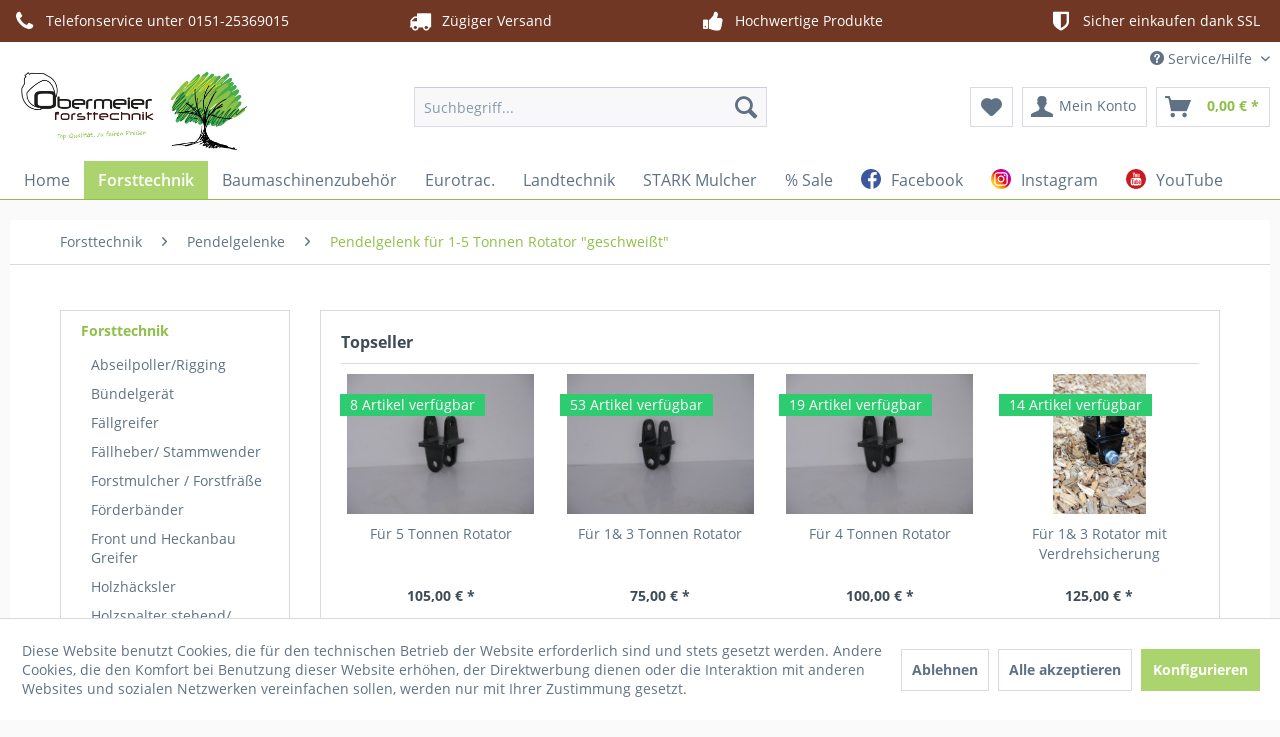

--- FILE ---
content_type: text/html; charset=UTF-8
request_url: https://www.forst-technik24.de/forsttechnik/pendelgelenke/pendelgelenk-fuer-1-5-tonnen-rotator-geschweisst/
body_size: 17483
content:
<!DOCTYPE html>
<html class="no-js" lang="de" itemscope="itemscope" itemtype="https://schema.org/WebPage">
<head>
<meta charset="utf-8">
<meta name="author" content="" />
<meta name="robots" content="index,follow" />
<meta name="revisit-after" content="15 days" />
<meta name="keywords" content="" />
<meta name="description" content="" />
<meta property="og:type" content="product.group" />
<meta property="og:site_name" content="Forst-Technik24.de" />
<meta property="og:title" content="Pendelgelenk für 1-5 Tonnen Rotator &quot;geschweißt&quot;" />
<meta property="og:description" content="" />
<meta name="twitter:card" content="product" />
<meta name="twitter:site" content="Forst-Technik24.de" />
<meta name="twitter:title" content="Pendelgelenk für 1-5 Tonnen Rotator &quot;geschweißt&quot;" />
<meta name="twitter:description" content="" />
<meta property="og:image" content="https://www.forst-technik24.de/media/image/ba/38/f6/logoft24.jpg" />
<meta name="twitter:image" content="https://www.forst-technik24.de/media/image/ba/38/f6/logoft24.jpg" />
<meta itemprop="copyrightHolder" content="Forst-Technik24.de" />
<meta itemprop="copyrightYear" content="2014" />
<meta itemprop="isFamilyFriendly" content="True" />
<meta itemprop="image" content="https://www.forst-technik24.de/media/image/ba/38/f6/logoft24.jpg" />
<meta name="viewport" content="width=device-width, initial-scale=1.0">
<meta name="mobile-web-app-capable" content="yes">
<meta name="apple-mobile-web-app-title" content="Forst-Technik24.de">
<meta name="apple-mobile-web-app-capable" content="yes">
<meta name="apple-mobile-web-app-status-bar-style" content="default">
<link rel="apple-touch-icon-precomposed" href="https://www.forst-technik24.de/media/image/10/03/07/zange.png">
<link rel="shortcut icon" href="https://www.forst-technik24.de/media/image/10/03/07/zange.png">
<meta name="msapplication-navbutton-color" content="#8ec045" />
<meta name="application-name" content="Forst-Technik24.de" />
<meta name="msapplication-starturl" content="https://www.forst-technik24.de/" />
<meta name="msapplication-window" content="width=1024;height=768" />
<meta name="msapplication-TileImage" content="https://www.forst-technik24.de/media/image/10/03/07/zange.png">
<meta name="msapplication-TileColor" content="#8ec045">
<meta name="theme-color" content="#8ec045" />
<link rel="canonical" href="https://www.forst-technik24.de/forsttechnik/pendelgelenke/pendelgelenk-fuer-1-5-tonnen-rotator-geschweisst/"/>
<title itemprop="name">Pendelgelenk für 1-5 Tonnen Rotator "geschweißt" | Pendelgelenke | Forsttechnik | Forst-Technik24.de</title>
<link href="/web/cache/1713866463_432f7a5787b3b6f0d2aa3e1f6445f97b.css" media="all" rel="stylesheet" type="text/css" />
<style>
.product-slider--container {white-space: inherit;}
.product--description, .product--description span, .product--description p, .product--description strong, .product--description b {font-family: "Open Sans", "Helvetica Neue", Helvetica, Arial, "Lucida Grande", sans-serif !important;}
.downloads--tab-content {.625rem .625rem .625rem .625rem}
@media (min-width: 992px) {
.header-main .logo-main .logo--shop {height: 5rem;
width: 82%;
margin-top: -1rem;}
}
.header-main .logo-main .logo--link {
height: 5rem;
}
.braunbox .panel {border-color:#8ec045;background:#8ec045;color:#fff;}
.braunbox p {font-size: 1.5rem;}
.textstart .panel.has--border{ border:0 !important}
nav .navigation--link[aria-label="Facebook"]::before {content:" ";background: url('https://www.forst-technik24.de/media/vector/d0/d8/01/3225194_app_facebook_logo_media_popular_icon.svg');display:inline-block;width:30px;    height: 20px;
margin-bottom: -3px;background-size:contain;background-repeat:no-repeat}
nav .navigation--link[aria-label="Instagram"]::before {content:" ";background: url('https://www.forst-technik24.de/media/vector/2e/f1/12/3225191_app_instagram_logo_media_popular_icon.svg');display:inline-block;width:30px;    height: 20px;
margin-bottom: -3px;background-size:contain;background-repeat:no-repeat}
nav .navigation--link[aria-label="YouTube"]::before {content:" ";background: url('https://www.forst-technik24.de/media/vector/93/49/10/834723_youtube_icon.svg');display:inline-block;width:30px;    height: 20px;
margin-bottom: -3px;background-size:contain;background-repeat:no-repeat}
</style>
</head>
<body class=" is--ctl-listing is--act-index UltraFooterTunerPro1" >
<div class="page-wrap">
<noscript class="noscript-main">
<div class="alert is--warning">
<div class="alert--icon">
<i class="icon--element icon--warning"></i>
</div>
<div class="alert--content">
Um Forst-Technik24.de in vollem Umfang nutzen zu k&ouml;nnen, empfehlen wir Ihnen Javascript in Ihrem Browser zu aktiveren.
</div>
</div>
</noscript>
<header class="header-main">
<style type="text/css">
i.wcb {color: #ffffff;font-size: 22px }
.WCB-Item {color: #fff;background: #703724;font-size: 14px }
.WCB-Item a {color: #fff; }
</style>
<div class="CB-container" style="background: #703724;border-bottom: 2px solid #703724">
<div class="wcon-bar" style="height: 40px;line-height: 40px;" >
<p class="WCB-Item  WCB-first wcb-left1-4             list-group-item wcb-count4" href="#"><i class="wcb wcb-phone wcb-fw wcb-ring" aria-hidden="true"></i>&nbsp; Telefonservice unter 0151-25369015</p>
<p class="WCB-Item  WCB-center wcb-left2-4  list-group-item wcb-count4" href="#"><i class="wcb wcb-truck wcb-fw " aria-hidden="true"></i>&nbsp; Zügiger Versand</p>
<p class="WCB-Item  WCB-center wcb-left3-4  list-group-item wcb-count4" href="#"><i class="wcb wcb-thumbs-up wcb-fw " aria-hidden="true"></i>&nbsp; Hochwertige Produkte</p>
<p class="WCB-Item wcb-left4-4  WCB-last  list-group-item wcb-count4" href="#"><i class="wcb wcb-shield wcb-fw " aria-hidden="true"></i>&nbsp; Sicher einkaufen dank SSL</p>
</div>
</div>
<div class="top-bar">
<div class="container block-group">
<nav class="top-bar--navigation block" role="menubar">

    



    

<div class="navigation--entry entry--compare is--hidden" role="menuitem" aria-haspopup="true" data-drop-down-menu="true">
    

</div>
<div class="navigation--entry entry--service has--drop-down" role="menuitem" aria-haspopup="true" data-drop-down-menu="true">
<i class="icon--service"></i> Service/Hilfe
<ul class="service--list is--rounded" role="menu">
<li class="service--entry" role="menuitem">
<a class="service--link" href="javascript:openCookieConsentManager()" title="Cookie-Einstellungen" >
Cookie-Einstellungen
</a>
</li>
<li class="service--entry" role="menuitem">
<a class="service--link" href="https://www.forst-technik24.de/garantie/reklamationsantrag" title="Garantie / Reklamationsantrag" target="_self">
Garantie / Reklamationsantrag
</a>
</li>
<li class="service--entry" role="menuitem">
<a class="service--link" href="https://www.forst-technik24.de/kontaktformular" title="Kontakt" target="_self">
Kontakt
</a>
</li>
<li class="service--entry" role="menuitem">
<a class="service--link" href="https://www.forst-technik24.de/versand-und-zahlungsbedingungen" title="Versand und Zahlungsbedingungen" >
Versand und Zahlungsbedingungen
</a>
</li>
<li class="service--entry" role="menuitem">
<a class="service--link" href="https://www.forst-technik24.de/widerrufsrecht" title="Widerrufsrecht" >
Widerrufsrecht
</a>
</li>
<li class="service--entry" role="menuitem">
<a class="service--link" href="https://www.forst-technik24.de/datenschutz" title="Datenschutz" >
Datenschutz
</a>
</li>
<li class="service--entry" role="menuitem">
<a class="service--link" href="https://www.forst-technik24.de/agb" title="AGB" >
AGB
</a>
</li>
<li class="service--entry" role="menuitem">
<a class="service--link" href="https://www.forst-technik24.de/impressum" title="Impressum" >
Impressum
</a>
</li>
</ul>
</div>
</nav>
</div>
</div>
<div class="container header--navigation">
<div class="logo-main block-group" role="banner">
<div class="logo--shop block">
<a class="logo--link" href="https://www.forst-technik24.de/" title="Forst-Technik24.de - zur Startseite wechseln">
<picture>
<source srcset="https://www.forst-technik24.de/media/image/ba/38/f6/logoft24.jpg" media="(min-width: 78.75em)">
<source srcset="https://www.forst-technik24.de/media/image/ba/38/f6/logoft24.jpg" media="(min-width: 64em)">
<source srcset="https://www.forst-technik24.de/media/image/ba/38/f6/logoft24.jpg" media="(min-width: 48em)">
<img srcset="https://www.forst-technik24.de/media/image/ba/38/f6/logoft24.jpg" alt="Forst-Technik24.de - zur Startseite wechseln" />
</picture>
</a>
</div>
</div>
<nav class="shop--navigation block-group">
<ul class="navigation--list block-group" role="menubar">
<li class="navigation--entry entry--menu-left" role="menuitem">
<a class="entry--link entry--trigger btn is--icon-left" href="#offcanvas--left" data-offcanvas="true" data-offCanvasSelector=".sidebar-main" aria-label="Menü">
<i class="icon--menu"></i> Menü
</a>
</li>
<li class="navigation--entry entry--search" role="menuitem" data-search="true" aria-haspopup="true" data-minLength="3">
<a class="btn entry--link entry--trigger" href="#show-hide--search" title="Suche anzeigen / schließen" aria-label="Suche anzeigen / schließen">
<i class="icon--search"></i>
<span class="search--display">Suchen</span>
</a>
<form action="/search" method="get" class="main-search--form">
<input type="search" name="sSearch" aria-label="Suchbegriff..." class="main-search--field" autocomplete="off" autocapitalize="off" placeholder="Suchbegriff..." maxlength="30" />
<button type="submit" class="main-search--button" aria-label="Suchen">
<i class="icon--search"></i>
<span class="main-search--text">Suchen</span>
</button>
<div class="form--ajax-loader">&nbsp;</div>
</form>
<div class="main-search--results"></div>
</li>

    <li class="navigation--entry entry--notepad" role="menuitem">
        
        <a href="https://www.forst-technik24.de/note" title="Merkzettel" aria-label="Merkzettel" class="btn">
            <i class="icon--heart"></i>
                    </a>
    </li>




    <li class="navigation--entry entry--account with-slt"
        role="menuitem"
        data-offcanvas="true"
        data-offCanvasSelector=".account--dropdown-navigation">
        
            <a href="https://www.forst-technik24.de/account"
               title="Mein Konto"
               aria-label="Mein Konto"
               class="btn is--icon-left entry--link account--link">
                <i class="icon--account"></i>
                                    <span class="account--display">
                        Mein Konto
                    </span>
                            </a>
        

                    
                <div class="account--dropdown-navigation">

                    
                        <div class="navigation--smartphone">
                            <div class="entry--close-off-canvas">
                                <a href="#close-account-menu"
                                   class="account--close-off-canvas"
                                   title="Menü schließen"
                                   aria-label="Menü schließen">
                                    Menü schließen <i class="icon--arrow-right"></i>
                                </a>
                            </div>
                        </div>
                    

                    
                            <div class="account--menu is--rounded is--personalized">
        
                            
                
                                            <span class="navigation--headline">
                            Mein Konto
                        </span>
                                    

                
                <div class="account--menu-container">

                    
                        
                        <ul class="sidebar--navigation navigation--list is--level0 show--active-items">
                            
                                
                                
                                    
                                                                                    <li class="navigation--entry">
                                                <span class="navigation--signin">
                                                    <a href="https://www.forst-technik24.de/account#hide-registration"
                                                       class="blocked--link btn is--primary navigation--signin-btn"
                                                       data-collapseTarget="#registration"
                                                       data-action="close">
                                                        Anmelden
                                                    </a>
                                                    <span class="navigation--register">
                                                        oder
                                                        <a href="https://www.forst-technik24.de/account#show-registration"
                                                           class="blocked--link"
                                                           data-collapseTarget="#registration"
                                                           data-action="open">
                                                            registrieren
                                                        </a>
                                                    </span>
                                                </span>
                                            </li>
                                                                            

                                    
                                        <li class="navigation--entry">
                                            <a href="https://www.forst-technik24.de/account" title="Übersicht" class="navigation--link">
                                                Übersicht
                                            </a>
                                        </li>
                                    
                                

                                
                                
                                    <li class="navigation--entry">
                                        <a href="https://www.forst-technik24.de/account/profile" title="Persönliche Daten" class="navigation--link" rel="nofollow">
                                            Persönliche Daten
                                        </a>
                                    </li>
                                

                                
                                
                                                                            
                                            <li class="navigation--entry">
                                                <a href="https://www.forst-technik24.de/address/index/sidebar/" title="Adressen" class="navigation--link" rel="nofollow">
                                                    Adressen
                                                </a>
                                            </li>
                                        
                                                                    

                                
                                
                                    <li class="navigation--entry">
                                        <a href="https://www.forst-technik24.de/account/payment" title="Zahlungsarten" class="navigation--link" rel="nofollow">
                                            Zahlungsarten
                                        </a>
                                    </li>
                                

                                
                                
                                    <li class="navigation--entry">
                                        <a href="https://www.forst-technik24.de/account/orders" title="Bestellungen" class="navigation--link" rel="nofollow">
                                            Bestellungen
                                        </a>
                                    </li>
                                

                                
                                
                                                                    

                                
                                
                                    <li class="navigation--entry">
                                        <a href="https://www.forst-technik24.de/note" title="Merkzettel" class="navigation--link" rel="nofollow">
                                            Merkzettel
                                        </a>
                                    </li>
                                

                                
                                
                                                                    

                                
                                
                                                                    
                            
                        </ul>
                    
                </div>
                    
    </div>
                    
                </div>
            
            </li>




    <li class="navigation--entry entry--cart" role="menuitem">
        
        <a class="btn is--icon-left cart--link" href="https://www.forst-technik24.de/checkout/cart" title="Warenkorb" aria-label="Warenkorb">
            <span class="cart--display">
                                    Warenkorb
                            </span>

            <span class="badge is--primary is--minimal cart--quantity is--hidden">0</span>

            <i class="icon--basket"></i>

            <span class="cart--amount">
                0,00&nbsp;&euro; *
            </span>
        </a>
        <div class="ajax-loader">&nbsp;</div>
    </li>




</ul>
</nav>
<div class="container--ajax-cart" data-collapse-cart="true" data-displayMode="offcanvas"></div>
</div>
</header>
<nav class="navigation-main">
<div class="container" data-menu-scroller="true" data-listSelector=".navigation--list.container" data-viewPortSelector=".navigation--list-wrapper">
<div class="navigation--list-wrapper">
<ul class="navigation--list container" role="menubar" itemscope="itemscope" itemtype="https://schema.org/SiteNavigationElement">
<li class="navigation--entry is--home" role="menuitem"><a class="navigation--link is--first" href="https://www.forst-technik24.de/" title="Home" aria-label="Home" itemprop="url"><span itemprop="name">Home</span></a></li><li class="navigation--entry is--active" role="menuitem"><a class="navigation--link is--active" href="https://www.forst-technik24.de/forsttechnik/" title="Forsttechnik" aria-label="Forsttechnik" itemprop="url"><span itemprop="name">Forsttechnik</span></a></li><li class="navigation--entry" role="menuitem"><a class="navigation--link" href="https://www.forst-technik24.de/baumaschinenzubehoer/" title="Baumaschinenzubehör" aria-label="Baumaschinenzubehör" itemprop="url"><span itemprop="name">Baumaschinenzubehör</span></a></li><li class="navigation--entry" role="menuitem"><a class="navigation--link" href="https://www.forst-technik24.de/eurotrac./" title="Eurotrac." aria-label="Eurotrac." itemprop="url"><span itemprop="name">Eurotrac.</span></a></li><li class="navigation--entry" role="menuitem"><a class="navigation--link" href="https://www.forst-technik24.de/landtechnik/" title="Landtechnik" aria-label="Landtechnik" itemprop="url"><span itemprop="name">Landtechnik</span></a></li><li class="navigation--entry" role="menuitem"><a class="navigation--link" href="https://www.forst-technik24.de/stark-mulcher/" title="STARK Mulcher" aria-label="STARK Mulcher" itemprop="url"><span itemprop="name">STARK Mulcher</span></a></li><li class="navigation--entry" role="menuitem"><a class="navigation--link" href="https://www.forst-technik24.de/sale/" title="% Sale" aria-label="% Sale" itemprop="url"><span itemprop="name">% Sale</span></a></li><li class="navigation--entry" role="menuitem"><a class="navigation--link" href="https://www.facebook.com/ForsttechnikObermeier/" title="Facebook" aria-label="Facebook" itemprop="url" target="_blank" rel="nofollow noopener"><span itemprop="name">Facebook</span></a></li><li class="navigation--entry" role="menuitem"><a class="navigation--link" href="https://www.instagram.com/obermeierforsttechnik/" title="Instagram" aria-label="Instagram" itemprop="url" target="_blank" rel="nofollow noopener"><span itemprop="name">Instagram</span></a></li><li class="navigation--entry" role="menuitem"><a class="navigation--link" href="https://www.youtube.com/channel/UCIfO4AgBL6Ql64C61pL_S4A" title="YouTube" aria-label="YouTube" itemprop="url" target="_blank" rel="nofollow noopener"><span itemprop="name">YouTube</span></a></li>            </ul>
</div>
</div>
</nav>
<section class=" content-main container block-group">
<nav class="content--breadcrumb block">
<ul class="breadcrumb--list" role="menu" itemscope itemtype="https://schema.org/BreadcrumbList">
<li role="menuitem" class="breadcrumb--entry" itemprop="itemListElement" itemscope itemtype="https://schema.org/ListItem">
<a class="breadcrumb--link" href="https://www.forst-technik24.de/forsttechnik/" title="Forsttechnik" itemprop="item">
<link itemprop="url" href="https://www.forst-technik24.de/forsttechnik/" />
<span class="breadcrumb--title" itemprop="name">Forsttechnik</span>
</a>
<meta itemprop="position" content="0" />
</li>
<li role="none" class="breadcrumb--separator">
<i class="icon--arrow-right"></i>
</li>
<li role="menuitem" class="breadcrumb--entry" itemprop="itemListElement" itemscope itemtype="https://schema.org/ListItem">
<a class="breadcrumb--link" href="https://www.forst-technik24.de/forsttechnik/pendelgelenke/" title="Pendelgelenke" itemprop="item">
<link itemprop="url" href="https://www.forst-technik24.de/forsttechnik/pendelgelenke/" />
<span class="breadcrumb--title" itemprop="name">Pendelgelenke</span>
</a>
<meta itemprop="position" content="1" />
</li>
<li role="none" class="breadcrumb--separator">
<i class="icon--arrow-right"></i>
</li>
<li role="menuitem" class="breadcrumb--entry is--active" itemprop="itemListElement" itemscope itemtype="https://schema.org/ListItem">
<a class="breadcrumb--link" href="https://www.forst-technik24.de/forsttechnik/pendelgelenke/pendelgelenk-fuer-1-5-tonnen-rotator-geschweisst/" title="Pendelgelenk für 1-5 Tonnen Rotator &quot;geschweißt&quot;" itemprop="item">
<link itemprop="url" href="https://www.forst-technik24.de/forsttechnik/pendelgelenke/pendelgelenk-fuer-1-5-tonnen-rotator-geschweisst/" />
<span class="breadcrumb--title" itemprop="name">Pendelgelenk für 1-5 Tonnen Rotator "geschweißt"</span>
</a>
<meta itemprop="position" content="2" />
</li>
</ul>
</nav>
<div class="content-main--inner">
<div id='cookie-consent' class='off-canvas is--left block-transition' data-cookie-consent-manager='true'>
<div class='cookie-consent--header cookie-consent--close'>
Cookie-Einstellungen
<i class="icon--arrow-right"></i>
</div>
<div class='cookie-consent--description'>
Diese Website benutzt Cookies, die für den technischen Betrieb der Website erforderlich sind und stets gesetzt werden. Andere Cookies, die den Komfort bei Benutzung dieser Website erhöhen, der Direktwerbung dienen oder die Interaktion mit anderen Websites und sozialen Netzwerken vereinfachen sollen, werden nur mit Ihrer Zustimmung gesetzt.
</div>
<div class='cookie-consent--configuration'>
<div class='cookie-consent--configuration-header'>
<div class='cookie-consent--configuration-header-text'>Konfiguration</div>
</div>
<div class='cookie-consent--configuration-main'>
<div class='cookie-consent--group'>
<input type="hidden" class="cookie-consent--group-name" value="technical" />
<label class="cookie-consent--group-state cookie-consent--state-input cookie-consent--required">
<input type="checkbox" name="technical-state" class="cookie-consent--group-state-input" disabled="disabled" checked="checked"/>
<span class="cookie-consent--state-input-element"></span>
</label>
<div class='cookie-consent--group-title' data-collapse-panel='true' data-contentSiblingSelector=".cookie-consent--group-container">
<div class="cookie-consent--group-title-label cookie-consent--state-label">
Technisch erforderlich
</div>
<span class="cookie-consent--group-arrow is-icon--right">
<i class="icon--arrow-right"></i>
</span>
</div>
<div class='cookie-consent--group-container'>
<div class='cookie-consent--group-description'>
Diese Cookies sind für die Grundfunktionen des Shops notwendig.
</div>
<div class='cookie-consent--cookies-container'>
<div class='cookie-consent--cookie'>
<input type="hidden" class="cookie-consent--cookie-name" value="cookieDeclined" />
<label class="cookie-consent--cookie-state cookie-consent--state-input cookie-consent--required">
<input type="checkbox" name="cookieDeclined-state" class="cookie-consent--cookie-state-input" disabled="disabled" checked="checked" />
<span class="cookie-consent--state-input-element"></span>
</label>
<div class='cookie--label cookie-consent--state-label'>
"Alle Cookies ablehnen" Cookie
</div>
</div>
<div class='cookie-consent--cookie'>
<input type="hidden" class="cookie-consent--cookie-name" value="allowCookie" />
<label class="cookie-consent--cookie-state cookie-consent--state-input cookie-consent--required">
<input type="checkbox" name="allowCookie-state" class="cookie-consent--cookie-state-input" disabled="disabled" checked="checked" />
<span class="cookie-consent--state-input-element"></span>
</label>
<div class='cookie--label cookie-consent--state-label'>
"Alle Cookies annehmen" Cookie
</div>
</div>
<div class='cookie-consent--cookie'>
<input type="hidden" class="cookie-consent--cookie-name" value="shop" />
<label class="cookie-consent--cookie-state cookie-consent--state-input cookie-consent--required">
<input type="checkbox" name="shop-state" class="cookie-consent--cookie-state-input" disabled="disabled" checked="checked" />
<span class="cookie-consent--state-input-element"></span>
</label>
<div class='cookie--label cookie-consent--state-label'>
Ausgewählter Shop
</div>
</div>
<div class='cookie-consent--cookie'>
<input type="hidden" class="cookie-consent--cookie-name" value="csrf_token" />
<label class="cookie-consent--cookie-state cookie-consent--state-input cookie-consent--required">
<input type="checkbox" name="csrf_token-state" class="cookie-consent--cookie-state-input" disabled="disabled" checked="checked" />
<span class="cookie-consent--state-input-element"></span>
</label>
<div class='cookie--label cookie-consent--state-label'>
CSRF-Token
</div>
</div>
<div class='cookie-consent--cookie'>
<input type="hidden" class="cookie-consent--cookie-name" value="cookiePreferences" />
<label class="cookie-consent--cookie-state cookie-consent--state-input cookie-consent--required">
<input type="checkbox" name="cookiePreferences-state" class="cookie-consent--cookie-state-input" disabled="disabled" checked="checked" />
<span class="cookie-consent--state-input-element"></span>
</label>
<div class='cookie--label cookie-consent--state-label'>
Cookie-Einstellungen
</div>
</div>
<div class='cookie-consent--cookie'>
<input type="hidden" class="cookie-consent--cookie-name" value="x-cache-context-hash" />
<label class="cookie-consent--cookie-state cookie-consent--state-input cookie-consent--required">
<input type="checkbox" name="x-cache-context-hash-state" class="cookie-consent--cookie-state-input" disabled="disabled" checked="checked" />
<span class="cookie-consent--state-input-element"></span>
</label>
<div class='cookie--label cookie-consent--state-label'>
Individuelle Preise
</div>
</div>
<div class='cookie-consent--cookie'>
<input type="hidden" class="cookie-consent--cookie-name" value="slt" />
<label class="cookie-consent--cookie-state cookie-consent--state-input cookie-consent--required">
<input type="checkbox" name="slt-state" class="cookie-consent--cookie-state-input" disabled="disabled" checked="checked" />
<span class="cookie-consent--state-input-element"></span>
</label>
<div class='cookie--label cookie-consent--state-label'>
Kunden-Wiedererkennung
</div>
</div>
<div class='cookie-consent--cookie'>
<input type="hidden" class="cookie-consent--cookie-name" value="nocache" />
<label class="cookie-consent--cookie-state cookie-consent--state-input cookie-consent--required">
<input type="checkbox" name="nocache-state" class="cookie-consent--cookie-state-input" disabled="disabled" checked="checked" />
<span class="cookie-consent--state-input-element"></span>
</label>
<div class='cookie--label cookie-consent--state-label'>
Kundenspezifisches Caching
</div>
</div>
<div class='cookie-consent--cookie'>
<input type="hidden" class="cookie-consent--cookie-name" value="paypal-cookies" />
<label class="cookie-consent--cookie-state cookie-consent--state-input cookie-consent--required">
<input type="checkbox" name="paypal-cookies-state" class="cookie-consent--cookie-state-input" disabled="disabled" checked="checked" />
<span class="cookie-consent--state-input-element"></span>
</label>
<div class='cookie--label cookie-consent--state-label'>
PayPal-Zahlungen
</div>
</div>
<div class='cookie-consent--cookie'>
<input type="hidden" class="cookie-consent--cookie-name" value="session" />
<label class="cookie-consent--cookie-state cookie-consent--state-input cookie-consent--required">
<input type="checkbox" name="session-state" class="cookie-consent--cookie-state-input" disabled="disabled" checked="checked" />
<span class="cookie-consent--state-input-element"></span>
</label>
<div class='cookie--label cookie-consent--state-label'>
Session
</div>
</div>
<div class='cookie-consent--cookie'>
<input type="hidden" class="cookie-consent--cookie-name" value="currency" />
<label class="cookie-consent--cookie-state cookie-consent--state-input cookie-consent--required">
<input type="checkbox" name="currency-state" class="cookie-consent--cookie-state-input" disabled="disabled" checked="checked" />
<span class="cookie-consent--state-input-element"></span>
</label>
<div class='cookie--label cookie-consent--state-label'>
Währungswechsel
</div>
</div>
</div>
</div>
</div>
<div class='cookie-consent--group'>
<input type="hidden" class="cookie-consent--group-name" value="comfort" />
<label class="cookie-consent--group-state cookie-consent--state-input">
<input type="checkbox" name="comfort-state" class="cookie-consent--group-state-input"/>
<span class="cookie-consent--state-input-element"></span>
</label>
<div class='cookie-consent--group-title' data-collapse-panel='true' data-contentSiblingSelector=".cookie-consent--group-container">
<div class="cookie-consent--group-title-label cookie-consent--state-label">
Komfortfunktionen
</div>
<span class="cookie-consent--group-arrow is-icon--right">
<i class="icon--arrow-right"></i>
</span>
</div>
<div class='cookie-consent--group-container'>
<div class='cookie-consent--group-description'>
Diese Cookies werden genutzt um das Einkaufserlebnis noch ansprechender zu gestalten, beispielsweise für die Wiedererkennung des Besuchers.
</div>
<div class='cookie-consent--cookies-container'>
<div class='cookie-consent--cookie'>
<input type="hidden" class="cookie-consent--cookie-name" value="sUniqueID" />
<label class="cookie-consent--cookie-state cookie-consent--state-input">
<input type="checkbox" name="sUniqueID-state" class="cookie-consent--cookie-state-input" />
<span class="cookie-consent--state-input-element"></span>
</label>
<div class='cookie--label cookie-consent--state-label'>
Merkzettel
</div>
</div>
</div>
</div>
</div>
<div class='cookie-consent--group'>
<input type="hidden" class="cookie-consent--group-name" value="statistics" />
<label class="cookie-consent--group-state cookie-consent--state-input">
<input type="checkbox" name="statistics-state" class="cookie-consent--group-state-input"/>
<span class="cookie-consent--state-input-element"></span>
</label>
<div class='cookie-consent--group-title' data-collapse-panel='true' data-contentSiblingSelector=".cookie-consent--group-container">
<div class="cookie-consent--group-title-label cookie-consent--state-label">
Statistik & Tracking
</div>
<span class="cookie-consent--group-arrow is-icon--right">
<i class="icon--arrow-right"></i>
</span>
</div>
<div class='cookie-consent--group-container'>
<div class='cookie-consent--cookies-container'>
<div class='cookie-consent--cookie'>
<input type="hidden" class="cookie-consent--cookie-name" value="x-ua-device" />
<label class="cookie-consent--cookie-state cookie-consent--state-input">
<input type="checkbox" name="x-ua-device-state" class="cookie-consent--cookie-state-input" />
<span class="cookie-consent--state-input-element"></span>
</label>
<div class='cookie--label cookie-consent--state-label'>
Endgeräteerkennung
</div>
</div>
<div class='cookie-consent--cookie'>
<input type="hidden" class="cookie-consent--cookie-name" value="partner" />
<label class="cookie-consent--cookie-state cookie-consent--state-input">
<input type="checkbox" name="partner-state" class="cookie-consent--cookie-state-input" />
<span class="cookie-consent--state-input-element"></span>
</label>
<div class='cookie--label cookie-consent--state-label'>
Partnerprogramm
</div>
</div>
</div>
</div>
</div>
</div>
</div>
<div class="cookie-consent--save">
<input class="cookie-consent--save-button btn is--primary" type="button" value="Einstellungen speichern" />
</div>
</div>
<aside class="sidebar-main off-canvas">
<div class="navigation--smartphone">
<ul class="navigation--list ">
<li class="navigation--entry entry--close-off-canvas">
<a href="#close-categories-menu" title="Menü schließen" class="navigation--link">
Menü schließen <i class="icon--arrow-right"></i>
</a>
</li>
</ul>
<div class="mobile--switches">

    



    

</div>
</div>
<div class="sidebar--categories-wrapper" data-subcategory-nav="true" data-mainCategoryId="3" data-categoryId="239" data-fetchUrl="/widgets/listing/getCategory/categoryId/239">
<div class="categories--headline navigation--headline">
Kategorien
</div>
<div class="sidebar--categories-navigation">
<ul class="sidebar--navigation categories--navigation navigation--list is--drop-down is--level0 is--rounded" role="menu">
<li class="navigation--entry is--active has--sub-categories has--sub-children" role="menuitem">
<a class="navigation--link is--active has--sub-categories link--go-forward" href="https://www.forst-technik24.de/forsttechnik/" data-categoryId="151" data-fetchUrl="/widgets/listing/getCategory/categoryId/151" title="Forsttechnik" >
Forsttechnik
<span class="is--icon-right">
<i class="icon--arrow-right"></i>
</span>
</a>
<ul class="sidebar--navigation categories--navigation navigation--list is--level1 is--rounded" role="menu">
<li class="navigation--entry" role="menuitem">
<a class="navigation--link" href="https://www.forst-technik24.de/forsttechnik/abseilpollerrigging/" data-categoryId="175" data-fetchUrl="/widgets/listing/getCategory/categoryId/175" title="Abseilpoller/Rigging" >
Abseilpoller/Rigging
</a>
</li>
<li class="navigation--entry" role="menuitem">
<a class="navigation--link" href="https://www.forst-technik24.de/forsttechnik/buendelgeraet/" data-categoryId="189" data-fetchUrl="/widgets/listing/getCategory/categoryId/189" title="Bündelgerät" >
Bündelgerät
</a>
</li>
<li class="navigation--entry has--sub-children" role="menuitem">
<a class="navigation--link link--go-forward" href="https://www.forst-technik24.de/forsttechnik/faellgreifer/" data-categoryId="165" data-fetchUrl="/widgets/listing/getCategory/categoryId/165" title="Fällgreifer " >
Fällgreifer
<span class="is--icon-right">
<i class="icon--arrow-right"></i>
</span>
</a>
</li>
<li class="navigation--entry" role="menuitem">
<a class="navigation--link" href="https://www.forst-technik24.de/forsttechnik/faellheber-stammwender/" data-categoryId="176" data-fetchUrl="/widgets/listing/getCategory/categoryId/176" title="Fällheber/ Stammwender" >
Fällheber/ Stammwender
</a>
</li>
<li class="navigation--entry" role="menuitem">
<a class="navigation--link" href="https://www.forst-technik24.de/forsttechnik/forstmulcher-forstfraesse/" data-categoryId="182" data-fetchUrl="/widgets/listing/getCategory/categoryId/182" title="Forstmulcher / Forstfräße" >
Forstmulcher / Forstfräße
</a>
</li>
<li class="navigation--entry has--sub-children" role="menuitem">
<a class="navigation--link link--go-forward" href="https://www.forst-technik24.de/forsttechnik/foerderbaender/" data-categoryId="183" data-fetchUrl="/widgets/listing/getCategory/categoryId/183" title="Förderbänder" >
Förderbänder
<span class="is--icon-right">
<i class="icon--arrow-right"></i>
</span>
</a>
</li>
<li class="navigation--entry" role="menuitem">
<a class="navigation--link" href="https://www.forst-technik24.de/forsttechnik/front-und-heckanbau-greifer/" data-categoryId="172" data-fetchUrl="/widgets/listing/getCategory/categoryId/172" title="Front und Heckanbau Greifer" >
Front und Heckanbau Greifer
</a>
</li>
<li class="navigation--entry" role="menuitem">
<a class="navigation--link" href="https://www.forst-technik24.de/forsttechnik/holzhaecksler/" data-categoryId="181" data-fetchUrl="/widgets/listing/getCategory/categoryId/181" title="Holzhäcksler" >
Holzhäcksler
</a>
</li>
<li class="navigation--entry" role="menuitem">
<a class="navigation--link" href="https://www.forst-technik24.de/forsttechnik/holzspalter-stehend-liegend/" data-categoryId="171" data-fetchUrl="/widgets/listing/getCategory/categoryId/171" title="Holzspalter stehend/ liegend" >
Holzspalter stehend/ liegend
</a>
</li>
<li class="navigation--entry has--sub-children" role="menuitem">
<a class="navigation--link link--go-forward" href="https://www.forst-technik24.de/forsttechnik/holzzangen-rueckezangen/" data-categoryId="161" data-fetchUrl="/widgets/listing/getCategory/categoryId/161" title="Holzzangen/ Rückezangen" >
Holzzangen/ Rückezangen
<span class="is--icon-right">
<i class="icon--arrow-right"></i>
</span>
</a>
</li>
<li class="navigation--entry has--sub-children" role="menuitem">
<a class="navigation--link link--go-forward" href="https://www.forst-technik24.de/forsttechnik/kegelspalter-zubehoer/" data-categoryId="314" data-fetchUrl="/widgets/listing/getCategory/categoryId/314" title="Kegelspalter / Zubehör" >
Kegelspalter / Zubehör
<span class="is--icon-right">
<i class="icon--arrow-right"></i>
</span>
</a>
</li>
<li class="navigation--entry" role="menuitem">
<a class="navigation--link" href="https://www.forst-technik24.de/forsttechnik/kranspalter/" data-categoryId="334" data-fetchUrl="/widgets/listing/getCategory/categoryId/334" title="Kranspalter" >
Kranspalter
</a>
</li>
<li class="navigation--entry" role="menuitem">
<a class="navigation--link" href="https://www.forst-technik24.de/forsttechnik/ms-01030810-aufnahmen/" data-categoryId="170" data-fetchUrl="/widgets/listing/getCategory/categoryId/170" title="MS 01/03/08/10 Aufnahmen" >
MS 01/03/08/10 Aufnahmen
</a>
</li>
<li class="navigation--entry is--active has--sub-categories has--sub-children" role="menuitem">
<a class="navigation--link is--active has--sub-categories link--go-forward" href="https://www.forst-technik24.de/forsttechnik/pendelgelenke/" data-categoryId="164" data-fetchUrl="/widgets/listing/getCategory/categoryId/164" title="Pendelgelenke" >
Pendelgelenke
<span class="is--icon-right">
<i class="icon--arrow-right"></i>
</span>
</a>
<ul class="sidebar--navigation categories--navigation navigation--list is--level2 navigation--level-high is--rounded" role="menu">
<li class="navigation--entry" role="menuitem">
<a class="navigation--link" href="https://www.forst-technik24.de/forsttechnik/pendelgelenke/bolzen-25-mm/" data-categoryId="241" data-fetchUrl="/widgets/listing/getCategory/categoryId/241" title="Bolzen 25 mm" >
Bolzen 25 mm
</a>
</li>
<li class="navigation--entry is--active" role="menuitem">
<a class="navigation--link is--active" href="https://www.forst-technik24.de/forsttechnik/pendelgelenke/pendelgelenk-fuer-1-5-tonnen-rotator-geschweisst/" data-categoryId="239" data-fetchUrl="/widgets/listing/getCategory/categoryId/239" title="Pendelgelenk für 1-5 Tonnen Rotator &quot;geschweißt&quot;" >
Pendelgelenk für 1-5 Tonnen Rotator "geschweißt"
</a>
</li>
<li class="navigation--entry" role="menuitem">
<a class="navigation--link" href="https://www.forst-technik24.de/forsttechnik/pendelgelenke/pendelgelenk-fuer-1-16-tonnen-guss-mit-gleitlager/" data-categoryId="240" data-fetchUrl="/widgets/listing/getCategory/categoryId/240" title="Pendelgelenk für 1-16 Tonnen &quot; Guss mit Gleitlager&quot;" >
Pendelgelenk für 1-16 Tonnen " Guss mit Gleitlager"
</a>
</li>
</ul>
</li>
<li class="navigation--entry" role="menuitem">
<a class="navigation--link" href="https://www.forst-technik24.de/forsttechnik/polterzangen-polterschild/" data-categoryId="185" data-fetchUrl="/widgets/listing/getCategory/categoryId/185" title="Polterzangen/ Polterschild" >
Polterzangen/ Polterschild
</a>
</li>
<li class="navigation--entry has--sub-children" role="menuitem">
<a class="navigation--link link--go-forward" href="https://www.forst-technik24.de/forsttechnik/rotatoren-und-zubehoer/" data-categoryId="162" data-fetchUrl="/widgets/listing/getCategory/categoryId/162" title="Rotatoren und Zubehör" >
Rotatoren und Zubehör
<span class="is--icon-right">
<i class="icon--arrow-right"></i>
</span>
</a>
</li>
<li class="navigation--entry has--sub-children" role="menuitem">
<a class="navigation--link link--go-forward" href="https://www.forst-technik24.de/forsttechnik/saegespaltautomat-zubehoer/" data-categoryId="310" data-fetchUrl="/widgets/listing/getCategory/categoryId/310" title="Sägespaltautomat / Zubehör" >
Sägespaltautomat / Zubehör
<span class="is--icon-right">
<i class="icon--arrow-right"></i>
</span>
</a>
</li>
<li class="navigation--entry" role="menuitem">
<a class="navigation--link" href="https://www.forst-technik24.de/forsttechnik/schubentaster/" data-categoryId="184" data-fetchUrl="/widgets/listing/getCategory/categoryId/184" title="Schubentaster" >
Schubentaster
</a>
</li>
<li class="navigation--entry" role="menuitem">
<a class="navigation--link" href="https://www.forst-technik24.de/forsttechnik/schraeg-wippsaege/" data-categoryId="188" data-fetchUrl="/widgets/listing/getCategory/categoryId/188" title="Schräg-Wippsäge" >
Schräg-Wippsäge
</a>
</li>
<li class="navigation--entry has--sub-children" role="menuitem">
<a class="navigation--link link--go-forward" href="https://www.forst-technik24.de/forsttechnik/seilwinden-kranwinden/" data-categoryId="174" data-fetchUrl="/widgets/listing/getCategory/categoryId/174" title="Seilwinden / Kranwinden" >
Seilwinden / Kranwinden
<span class="is--icon-right">
<i class="icon--arrow-right"></i>
</span>
</a>
</li>
<li class="navigation--entry" role="menuitem">
<a class="navigation--link" href="https://www.forst-technik24.de/forsttechnik/stubbenfraesse/" data-categoryId="332" data-fetchUrl="/widgets/listing/getCategory/categoryId/332" title="Stubbenfräße" >
Stubbenfräße
</a>
</li>
<li class="navigation--entry" role="menuitem">
<a class="navigation--link" href="https://www.forst-technik24.de/forsttechnik/spaltzangen/" data-categoryId="333" data-fetchUrl="/widgets/listing/getCategory/categoryId/333" title="Spaltzangen" >
Spaltzangen
</a>
</li>
<li class="navigation--entry" role="menuitem">
<a class="navigation--link" href="https://www.forst-technik24.de/forsttechnik/trommelsaegen/" data-categoryId="179" data-fetchUrl="/widgets/listing/getCategory/categoryId/179" title="Trommelsägen" >
Trommelsägen
</a>
</li>
<li class="navigation--entry" role="menuitem">
<a class="navigation--link" href="https://www.forst-technik24.de/forsttechnik/umlenkrollen/" data-categoryId="166" data-fetchUrl="/widgets/listing/getCategory/categoryId/166" title="Umlenkrollen" >
Umlenkrollen
</a>
</li>
<li class="navigation--entry" role="menuitem">
<a class="navigation--link" href="https://www.forst-technik24.de/forsttechnik/verladezange-mechanisch/" data-categoryId="169" data-fetchUrl="/widgets/listing/getCategory/categoryId/169" title="Verladezange &quot;mechanisch&quot;" >
Verladezange "mechanisch"
</a>
</li>
<li class="navigation--entry" role="menuitem">
<a class="navigation--link" href="https://www.forst-technik24.de/forsttechnik/wippsaege/" data-categoryId="186" data-fetchUrl="/widgets/listing/getCategory/categoryId/186" title="Wippsäge" >
Wippsäge
</a>
</li>
<li class="navigation--entry" role="menuitem">
<a class="navigation--link" href="https://www.forst-technik24.de/forsttechnik/wippsaege-mit-foerderband/" data-categoryId="187" data-fetchUrl="/widgets/listing/getCategory/categoryId/187" title="Wippsäge mit Förderband" >
Wippsäge mit Förderband
</a>
</li>
<li class="navigation--entry" role="menuitem">
<a class="navigation--link" href="https://www.forst-technik24.de/forsttechnik/wurzelschaeler-wurzelschere/" data-categoryId="180" data-fetchUrl="/widgets/listing/getCategory/categoryId/180" title="Wurzelschäler / Wurzelschere" >
Wurzelschäler / Wurzelschere
</a>
</li>
</ul>
</li>
<li class="navigation--entry has--sub-children" role="menuitem">
<a class="navigation--link link--go-forward" href="https://www.forst-technik24.de/baumaschinenzubehoer/" data-categoryId="153" data-fetchUrl="/widgets/listing/getCategory/categoryId/153" title="Baumaschinenzubehör" >
Baumaschinenzubehör
<span class="is--icon-right">
<i class="icon--arrow-right"></i>
</span>
</a>
</li>
<li class="navigation--entry" role="menuitem">
<a class="navigation--link" href="https://www.forst-technik24.de/eurotrac./" data-categoryId="155" data-fetchUrl="/widgets/listing/getCategory/categoryId/155" title="Eurotrac." >
Eurotrac.
</a>
</li>
<li class="navigation--entry has--sub-children" role="menuitem">
<a class="navigation--link link--go-forward" href="https://www.forst-technik24.de/landtechnik/" data-categoryId="152" data-fetchUrl="/widgets/listing/getCategory/categoryId/152" title="Landtechnik" >
Landtechnik
<span class="is--icon-right">
<i class="icon--arrow-right"></i>
</span>
</a>
</li>
<li class="navigation--entry has--sub-children" role="menuitem">
<a class="navigation--link link--go-forward" href="https://www.forst-technik24.de/stark-mulcher/" data-categoryId="154" data-fetchUrl="/widgets/listing/getCategory/categoryId/154" title="STARK Mulcher" >
STARK Mulcher
<span class="is--icon-right">
<i class="icon--arrow-right"></i>
</span>
</a>
</li>
<li class="navigation--entry" role="menuitem">
<a class="navigation--link" href="https://www.forst-technik24.de/sale/" data-categoryId="313" data-fetchUrl="/widgets/listing/getCategory/categoryId/313" title="% Sale" >
% Sale
</a>
</li>
<li class="navigation--entry" role="menuitem">
<a class="navigation--link" href="https://www.facebook.com/ForsttechnikObermeier/" data-categoryId="326" data-fetchUrl="/widgets/listing/getCategory/categoryId/326" title="Facebook" target="_blank" rel="nofollow noopener">
Facebook
</a>
</li>
<li class="navigation--entry" role="menuitem">
<a class="navigation--link" href="https://www.instagram.com/obermeierforsttechnik/" data-categoryId="328" data-fetchUrl="/widgets/listing/getCategory/categoryId/328" title="Instagram" target="_blank" rel="nofollow noopener">
Instagram
</a>
</li>
<li class="navigation--entry" role="menuitem">
<a class="navigation--link" href="https://www.youtube.com/channel/UCIfO4AgBL6Ql64C61pL_S4A" data-categoryId="330" data-fetchUrl="/widgets/listing/getCategory/categoryId/330" title="YouTube" target="_blank" rel="nofollow noopener">
YouTube
</a>
</li>
</ul>
</div>
<div class="shop-sites--container is--rounded">
<div class="shop-sites--headline navigation--headline">
Informationen
</div>
<ul class="shop-sites--navigation sidebar--navigation navigation--list is--drop-down is--level0" role="menu">
<li class="navigation--entry" role="menuitem">
<a class="navigation--link" href="javascript:openCookieConsentManager()" title="Cookie-Einstellungen" data-categoryId="46" data-fetchUrl="/widgets/listing/getCustomPage/pageId/46" >
Cookie-Einstellungen
</a>
</li>
<li class="navigation--entry" role="menuitem">
<a class="navigation--link" href="https://www.forst-technik24.de/garantie/reklamationsantrag" title="Garantie / Reklamationsantrag" data-categoryId="39" data-fetchUrl="/widgets/listing/getCustomPage/pageId/39" target="_self">
Garantie / Reklamationsantrag
</a>
</li>
<li class="navigation--entry" role="menuitem">
<a class="navigation--link" href="https://www.forst-technik24.de/kontaktformular" title="Kontakt" data-categoryId="1" data-fetchUrl="/widgets/listing/getCustomPage/pageId/1" target="_self">
Kontakt
</a>
</li>
<li class="navigation--entry" role="menuitem">
<a class="navigation--link" href="https://www.forst-technik24.de/versand-und-zahlungsbedingungen" title="Versand und Zahlungsbedingungen" data-categoryId="6" data-fetchUrl="/widgets/listing/getCustomPage/pageId/6" >
Versand und Zahlungsbedingungen
</a>
</li>
<li class="navigation--entry" role="menuitem">
<a class="navigation--link" href="https://www.forst-technik24.de/widerrufsrecht" title="Widerrufsrecht" data-categoryId="8" data-fetchUrl="/widgets/listing/getCustomPage/pageId/8" >
Widerrufsrecht
</a>
</li>
<li class="navigation--entry" role="menuitem">
<a class="navigation--link" href="https://www.forst-technik24.de/datenschutz" title="Datenschutz" data-categoryId="7" data-fetchUrl="/widgets/listing/getCustomPage/pageId/7" >
Datenschutz
</a>
</li>
<li class="navigation--entry" role="menuitem">
<a class="navigation--link" href="https://www.forst-technik24.de/agb" title="AGB" data-categoryId="4" data-fetchUrl="/widgets/listing/getCustomPage/pageId/4" >
AGB
</a>
</li>
<li class="navigation--entry" role="menuitem">
<a class="navigation--link" href="https://www.forst-technik24.de/impressum" title="Impressum" data-categoryId="3" data-fetchUrl="/widgets/listing/getCustomPage/pageId/3" >
Impressum
</a>
</li>
</ul>
</div>
</div>
</aside>
<div class="content--wrapper">
<div class="content listing--content">
            
            <div class="topseller panel has--border is--rounded">
                

                    
                        <div class="topseller--title panel--title is--underline">
                            Topseller
                        </div>
                    

                    
                        
                                                                                                                        



    <div class="product-slider topseller--content panel--body"
                                                                                                                                                                                                                                                            data-product-slider="true">

        
            <div class="product-slider--container">
                                    


    <div class="product-slider--item">
                        
        
            

    <div class="product--box box--slider"
         data-page-index=""
         data-ordernumber="0113"
          data-category-id="">

        
            <div class="box--content is--rounded">

                
                
                    


    <div class="product--badges">
                

            
            


  
<div class="pdwe-stock-in-listing-shoppath-container" data-pdwe-stock-in-listing-shoppath=""></div>	
      
      
  
              <div class="product--badge product--badge-pdwe pdwe-listing-id-38" data-pdwe-listing-id="38" data-pdwe-listing-instock="8" style="background-color: #2ecc71; color: #fff; font-weight: 400;">
                  8 Artikel verfügbar
                </div>
            
            
                
                  
              
            
              
                
                    
                
        
		 
  
    
  
            
      
      


                            


            
            
                            

            
            
                            

            
            
                            

        
    </div>

                

                
                    <div class="product--info">

                        
                        
                            <a href="https://www.forst-technik24.de/fuer-5-tonnen-rotator-38"
   title="Für 5 Tonnen Rotator"
   class="product--image"
   
   >
    
        <span class="image--element">
            
                <span class="image--media">

                    
                    
                        
                        
                            <img srcset="https://www.forst-technik24.de/media/image/2c/d6/36/133_099FFaDSF6VTt2_600x600_200x200.jpg, https://www.forst-technik24.de/media/image/be/93/e7/133_099FFaDSF6VTt2_600x600_200x200@2x.jpg 2x"
                                 alt="Für 5 Tonnen Rotator"
                                 data-extension="jpg"
                                 title="Für 5 Tonnen Rotator" />
                        
                                    </span>
            
        </span>
    
</a>
                        

                        
                        

                        
                        
                            <a href="https://www.forst-technik24.de/fuer-5-tonnen-rotator-38"
                               class="product--title"
                               title="Für 5 Tonnen Rotator">
                                Für 5 Tonnen Rotator
                            </a>
                        

                        
                        
                                                    

                        
                        

                        
                            <div class="product--price-info">

                                
                                
                                    



<div class="price--unit" title="Inhalt">

    
    
    
    </div>
                                

                                
                                
                                    
<div class="product--price">

    
    
			
			
        <span class="price--default is--nowrap">
                        105,00&nbsp;&euro;
            *
        </span>
    
	
	

    
    
			
            
	
</div>
                                
                            </div>
                        

                        

                        
                        
                    </div>
                
            </div>
        
    </div>


    
    </div>
                    


    <div class="product-slider--item">
                        
        
            

    <div class="product--box box--slider"
         data-page-index=""
         data-ordernumber="0001"
          data-category-id="">

        
            <div class="box--content is--rounded">

                
                
                    


    <div class="product--badges">
                

            
            


  
<div class="pdwe-stock-in-listing-shoppath-container" data-pdwe-stock-in-listing-shoppath=""></div>	
      
      
  
              <div class="product--badge product--badge-pdwe pdwe-listing-id-5" data-pdwe-listing-id="5" data-pdwe-listing-instock="53" style="background-color: #2ecc71; color: #fff; font-weight: 400;">
                  53 Artikel verfügbar
                </div>
            
            
                
                  
              
            
              
                
                    
                
        
		 
  
    
  
            
      
      


                            


            
            
                            

            
            
                            

            
            
                            

        
    </div>

                

                
                    <div class="product--info">

                        
                        
                            <a href="https://www.forst-technik24.de/fuer-1-3-tonnen-rotator-5"
   title="Für 1&amp; 3 Tonnen Rotator"
   class="product--image"
   
   >
    
        <span class="image--element">
            
                <span class="image--media">

                    
                    
                        
                        
                            <img srcset="https://www.forst-technik24.de/media/image/3f/05/66/34_0eriXD7rNelut7_200x200.jpg, https://www.forst-technik24.de/media/image/b3/9c/63/34_0eriXD7rNelut7_200x200@2x.jpg 2x"
                                 alt="Für 1&amp; 3 Tonnen Rotator"
                                 data-extension="jpg"
                                 title="Für 1&amp; 3 Tonnen Rotator" />
                        
                                    </span>
            
        </span>
    
</a>
                        

                        
                        

                        
                        
                            <a href="https://www.forst-technik24.de/fuer-1-3-tonnen-rotator-5"
                               class="product--title"
                               title="Für 1&amp; 3 Tonnen Rotator">
                                Für 1&amp; 3 Tonnen Rotator
                            </a>
                        

                        
                        
                                                    

                        
                        

                        
                            <div class="product--price-info">

                                
                                
                                    



<div class="price--unit" title="Inhalt">

    
    
    
    </div>
                                

                                
                                
                                    
<div class="product--price">

    
    
			
			
        <span class="price--default is--nowrap">
                        75,00&nbsp;&euro;
            *
        </span>
    
	
	

    
    
			
            
	
</div>
                                
                            </div>
                        

                        

                        
                        
                    </div>
                
            </div>
        
    </div>


    
    </div>
                    


    <div class="product-slider--item">
                        
        
            

    <div class="product--box box--slider"
         data-page-index=""
         data-ordernumber="0056"
          data-category-id="">

        
            <div class="box--content is--rounded">

                
                
                    


    <div class="product--badges">
                

            
            


  
<div class="pdwe-stock-in-listing-shoppath-container" data-pdwe-stock-in-listing-shoppath=""></div>	
      
      
  
              <div class="product--badge product--badge-pdwe pdwe-listing-id-37" data-pdwe-listing-id="37" data-pdwe-listing-instock="19" style="background-color: #2ecc71; color: #fff; font-weight: 400;">
                  19 Artikel verfügbar
                </div>
            
            
                
                  
              
            
              
                
                    
                
        
		 
  
    
  
            
      
      


                            


            
            
                            

            
            
                            

            
            
                            

        
    </div>

                

                
                    <div class="product--info">

                        
                        
                            <a href="https://www.forst-technik24.de/fuer-4-tonnen-rotator-37"
   title="Für 4 Tonnen Rotator"
   class="product--image"
   
   >
    
        <span class="image--element">
            
                <span class="image--media">

                    
                    
                        
                        
                            <img srcset="https://www.forst-technik24.de/media/image/e0/2a/31/133_099FFaDSF6VTt2_200x200.jpg, https://www.forst-technik24.de/media/image/c3/d7/d0/133_099FFaDSF6VTt2_200x200@2x.jpg 2x"
                                 alt="Für 4 Tonnen Rotator"
                                 data-extension="jpg"
                                 title="Für 4 Tonnen Rotator" />
                        
                                    </span>
            
        </span>
    
</a>
                        

                        
                        

                        
                        
                            <a href="https://www.forst-technik24.de/fuer-4-tonnen-rotator-37"
                               class="product--title"
                               title="Für 4 Tonnen Rotator">
                                Für 4 Tonnen Rotator
                            </a>
                        

                        
                        
                                                    

                        
                        

                        
                            <div class="product--price-info">

                                
                                
                                    



<div class="price--unit" title="Inhalt">

    
    
    
    </div>
                                

                                
                                
                                    
<div class="product--price">

    
    
			
			
        <span class="price--default is--nowrap">
                        100,00&nbsp;&euro;
            *
        </span>
    
	
	

    
    
			
            
	
</div>
                                
                            </div>
                        

                        

                        
                        
                    </div>
                
            </div>
        
    </div>


    
    </div>
                    


    <div class="product-slider--item">
                        
        
            

    <div class="product--box box--slider"
         data-page-index=""
         data-ordernumber="0120"
          data-category-id="">

        
            <div class="box--content is--rounded">

                
                
                    


    <div class="product--badges">
                

            
            


  
<div class="pdwe-stock-in-listing-shoppath-container" data-pdwe-stock-in-listing-shoppath=""></div>	
      
      
  
              <div class="product--badge product--badge-pdwe pdwe-listing-id-85" data-pdwe-listing-id="85" data-pdwe-listing-instock="14" style="background-color: #2ecc71; color: #fff; font-weight: 400;">
                  14 Artikel verfügbar
                </div>
            
            
                
                  
              
            
              
                
                    
                
        
		 
  
    
  
            
      
      


                            


            
            
                            

            
            
                            

            
            
                            

        
    </div>

                

                
                    <div class="product--info">

                        
                        
                            <a href="https://www.forst-technik24.de/fuer-1-3-rotator-mit-verdrehsicherung-85"
   title="Für 1&amp; 3 Rotator mit Verdrehsicherung"
   class="product--image"
   
   >
    
        <span class="image--element">
            
                <span class="image--media">

                    
                    
                        
                        
                            <img srcset="https://www.forst-technik24.de/media/image/f5/24/be/219_0XvhC7DCcz8hpE_200x200.jpg, https://www.forst-technik24.de/media/image/ae/4e/94/219_0XvhC7DCcz8hpE_200x200@2x.jpg 2x"
                                 alt="Für 1&amp; 3 Rotator mit Verdrehsicherung"
                                 data-extension="jpg"
                                 title="Für 1&amp; 3 Rotator mit Verdrehsicherung" />
                        
                                    </span>
            
        </span>
    
</a>
                        

                        
                        

                        
                        
                            <a href="https://www.forst-technik24.de/fuer-1-3-rotator-mit-verdrehsicherung-85"
                               class="product--title"
                               title="Für 1&amp; 3 Rotator mit Verdrehsicherung">
                                Für 1&amp; 3 Rotator mit Verdrehsicherung
                            </a>
                        

                        
                        
                                                    

                        
                        

                        
                            <div class="product--price-info">

                                
                                
                                    



<div class="price--unit" title="Inhalt">

    
    
    
    </div>
                                

                                
                                
                                    
<div class="product--price">

    
    
			
			
        <span class="price--default is--nowrap">
                        125,00&nbsp;&euro;
            *
        </span>
    
	
	

    
    
			
            
	
</div>
                                
                            </div>
                        

                        

                        
                        
                    </div>
                
            </div>
        
    </div>


    
    </div>
                </div>
        

    </div>
                    
                
            </div>
        
    
<div class="listing--wrapper visible--xl visible--l visible--m visible--s visible--xs">
<div data-listing-actions="true" class="listing--actions is--rounded without-pagination">
<div class="action--filter-btn">
<a href="#" class="filter--trigger btn is--small" data-filter-trigger="true" data-offcanvas="true" data-offCanvasSelector=".action--filter-options" data-closeButtonSelector=".filter--close-btn">
<i class="icon--filter"></i>
Filtern
<span class="action--collapse-icon"></span>
</a>
</div>
<form class="action--sort action--content block" method="get" data-action-form="true">
<input type="hidden" name="p" value="1">
<label for="o" class="sort--label action--label">Sortierung:</label>
<div class="sort--select select-field">
<select id="o" name="o" class="sort--field action--field" data-auto-submit="true" >
<option value="8" selected="selected">Position</option>
</select>
</div>
</form>
<div class="action--filter-options off-canvas">
<a href="#" class="filter--close-btn" data-show-products-text="%s Produkt(e) anzeigen">
Filter schließen <i class="icon--arrow-right"></i>
</a>
<div class="filter--container">
<form id="filter" method="get" data-filter-form="true" data-is-in-sidebar="false" data-listing-url="https://www.forst-technik24.de/widgets/listing/listingCount/sCategory/239" data-is-filtered="0" data-load-facets="false" data-instant-filter-result="false" class="">
<div class="filter--actions filter--actions-top">
<button type="submit" class="btn is--primary filter--btn-apply is--large is--icon-right" disabled="disabled">
<span class="filter--count"></span>
Produkte anzeigen
<i class="icon--cycle"></i>
</button>
</div>
<input type="hidden" name="p" value="1"/>
<input type="hidden" name="o" value="8"/>
<input type="hidden" name="n" value="12"/>
<div class="filter--facet-container">
<div class="filter-panel filter--value facet--immediate_delivery" data-filter-type="value" data-facet-name="immediate_delivery" data-field-name="delivery">
<div class="filter-panel--flyout">
<label class="filter-panel--title" for="delivery" title="Sofort lieferbar">
Sofort lieferbar
</label>
<span class="filter-panel--input filter-panel--checkbox">
<input type="checkbox" id="delivery" name="delivery" value="1" />
<span class="input--state checkbox--state">&nbsp;</span>
</span>
</div>
</div>
<div class="filter-panel filter--multi-selection filter-facet--value-list facet--manufacturer" data-filter-type="value-list" data-facet-name="manufacturer" data-field-name="s">
<div class="filter-panel--flyout">
<label class="filter-panel--title" for="s" title="Hersteller">
Hersteller
</label>
<span class="filter-panel--icon"></span>
<div class="filter-panel--content input-type--checkbox">
<ul class="filter-panel--option-list">
<li class="filter-panel--option">
<div class="option--container">
<span class="filter-panel--input filter-panel--checkbox">
<input type="checkbox" id="__s__1" name="__s__1" value="1" />
<span class="input--state checkbox--state">&nbsp;</span>
</span>
<label class="filter-panel--label" for="__s__1">
Bomax Slovakia
</label>
</div>
</li>
</ul>
</div>
</div>
</div>
<div class="filter-panel filter--range facet--price" data-filter-type="range" data-facet-name="price" data-field-name="price">
<div class="filter-panel--flyout">
<label class="filter-panel--title" title="Preis">
Preis
</label>
<span class="filter-panel--icon"></span>
<div class="filter-panel--content">
<div class="range-slider" data-range-slider="true" data-roundPretty="false" data-labelFormat="0,00&nbsp;&euro;" data-suffix="" data-stepCount="100" data-stepCurve="linear" data-startMin="75" data-digits="2" data-startMax="125" data-rangeMin="75" data-rangeMax="125">
<input type="hidden" id="min" name="min" data-range-input="min" value="75" disabled="disabled" />
<input type="hidden" id="max" name="max" data-range-input="max" value="125" disabled="disabled" />
<div class="filter-panel--range-info">
<span class="range-info--min">
von
</span>
<label class="range-info--label" for="min" data-range-label="min">
75
</label>
<span class="range-info--max">
bis
</span>
<label class="range-info--label" for="max" data-range-label="max">
125
</label>
</div>
</div>
</div>
</div>
</div>
</div>
<div class="filter--active-container" data-reset-label="Alle Filter zurücksetzen">
</div>
<div class="filter--actions filter--actions-bottom">
<button type="submit" class="btn is--primary filter--btn-apply is--large is--icon-right" disabled="disabled">
<span class="filter--count"></span>
Produkte anzeigen
<i class="icon--cycle"></i>
</button>
</div>
</form>
</div>
</div>
<div class="listing--paging panel--paging">
<form class="action--per-page action--content block" method="get" data-action-form="true">
<input type="hidden" name="p" value="1">
<label for="n" class="per-page--label action--label">Artikel pro Seite:</label>
<div class="per-page--select select-field">
<select id="n" name="n" class="per-page--field action--field" data-auto-submit="true" >
<option value="12" selected="selected">12</option>
<option value="24" >24</option>
<option value="36" >36</option>
<option value="48" >48</option>
</select>
</div>
</form>
</div>
</div>
<div class="listing--container">
<div class="listing-no-filter-result">
<div class="alert is--info is--rounded is--hidden">
<div class="alert--icon">
<i class="icon--element icon--info"></i>
</div>
<div class="alert--content">
Für die Filterung wurden keine Ergebnisse gefunden!
</div>
</div>
</div>
<div class="listing" data-ajax-wishlist="true" data-compare-ajax="true" data-infinite-scrolling="true" data-loadPreviousSnippet="Vorherige Artikel laden" data-loadMoreSnippet="Weitere Artikel laden" data-categoryId="239" data-pages="1" data-threshold="4" data-pageShortParameter="p" >
<div class="product--box box--basic" data-page-index="1" data-ordernumber="0001" data-category-id="239">
<div class="box--content is--rounded">
<div class="product--badges">
<div class="pdwe-stock-in-listing-shoppath-container" data-pdwe-stock-in-listing-shoppath=""></div>
<div class="product--badge product--badge-pdwe pdwe-listing-id-5" data-pdwe-listing-id="5" data-pdwe-listing-instock="53" style="background-color: #2ecc71; color: #fff; font-weight: 400;">
53 Artikel verfügbar
</div>
</div>
<div class="product--info">
<a href="https://www.forst-technik24.de/fuer-1-3-tonnen-rotator-5?c=239" title="Für 1&amp; 3 Tonnen Rotator" class="product--image" >
<span class="image--element">
<span class="image--media">
<img srcset="https://www.forst-technik24.de/media/image/3f/05/66/34_0eriXD7rNelut7_200x200.jpg, https://www.forst-technik24.de/media/image/b3/9c/63/34_0eriXD7rNelut7_200x200@2x.jpg 2x" alt="Für 1&amp; 3 Tonnen Rotator" data-extension="jpg" title="Für 1&amp; 3 Tonnen Rotator" />
</span>
</span>
</a>
<div class="product--rating-container">
</div>
<a href="https://www.forst-technik24.de/fuer-1-3-tonnen-rotator-5?c=239" class="product--title" title="Für 1&amp; 3 Tonnen Rotator">
Für 1&amp; 3 Tonnen Rotator
</a>
<div class="product--description">
- 12mm Stahl ST 355 (ST 52) - Bohrung oben & unten 25mm - lichtes Maß ca. 64mm - ausenmaße ca. 88mm - gesamtlänge von ca. 18 cm. - RAL 9005 Alle Angaben über teschnische Daten, Abmessungen sowie Abbildungen der Maschinen unterliegen der...
</div>
<div class="product--price-info">
<div class="price--unit" title="Inhalt">
</div>
<div class="product--price">
<span class="price--default is--nowrap">
75,00&nbsp;&euro;
*
</span>
</div>
</div>
<div class="product--actions">
<form action="https://www.forst-technik24.de/compare/add_article/articleID/5" method="post">
<button type="submit" title="Vergleichen" aria-label="Vergleichen" class="product--action action--compare" data-product-compare-add="true">
<i class="icon--compare"></i> Vergleichen
</button>
</form>
<form action="https://www.forst-technik24.de/note/add/ordernumber/0001" method="post">
<button type="submit" title="Auf den Merkzettel" aria-label="Auf den Merkzettel" class="product--action action--note" data-ajaxUrl="https://www.forst-technik24.de/note/ajaxAdd/ordernumber/0001" data-text="Gemerkt">
<i class="icon--heart"></i> <span class="action--text">Merken</span>
</button>
</form>
</div>
</div>
</div>
</div>
<div class="product--box box--basic" data-page-index="1" data-ordernumber="0120" data-category-id="239">
<div class="box--content is--rounded">
<div class="product--badges">
<div class="pdwe-stock-in-listing-shoppath-container" data-pdwe-stock-in-listing-shoppath=""></div>
<div class="product--badge product--badge-pdwe pdwe-listing-id-85" data-pdwe-listing-id="85" data-pdwe-listing-instock="14" style="background-color: #2ecc71; color: #fff; font-weight: 400;">
14 Artikel verfügbar
</div>
</div>
<div class="product--info">
<a href="https://www.forst-technik24.de/fuer-1-3-rotator-mit-verdrehsicherung-85?c=239" title="Für 1&amp; 3 Rotator mit Verdrehsicherung" class="product--image" >
<span class="image--element">
<span class="image--media">
<img srcset="https://www.forst-technik24.de/media/image/f5/24/be/219_0XvhC7DCcz8hpE_200x200.jpg, https://www.forst-technik24.de/media/image/ae/4e/94/219_0XvhC7DCcz8hpE_200x200@2x.jpg 2x" alt="Für 1&amp; 3 Rotator mit Verdrehsicherung" data-extension="jpg" title="Für 1&amp; 3 Rotator mit Verdrehsicherung" />
</span>
</span>
</a>
<div class="product--rating-container">
</div>
<a href="https://www.forst-technik24.de/fuer-1-3-rotator-mit-verdrehsicherung-85?c=239" class="product--title" title="Für 1&amp; 3 Rotator mit Verdrehsicherung">
Für 1&amp; 3 Rotator mit Verdrehsicherung
</a>
<div class="product--description">
- 12mm Stahl ST 355 (ST 52) - Bohrung oben & unten 25mm - lichtes Maß ca. 64mm - ausenmaße ca. 88mm - gesamtlänge von ca. 18 cm. - RAL 9005 Alle Angaben über teschnische Daten, Abmessungen sowie Abbildungen der Maschinen unterliegen der...
</div>
<div class="product--price-info">
<div class="price--unit" title="Inhalt">
</div>
<div class="product--price">
<span class="price--default is--nowrap">
125,00&nbsp;&euro;
*
</span>
</div>
</div>
<div class="product--actions">
<form action="https://www.forst-technik24.de/compare/add_article/articleID/85" method="post">
<button type="submit" title="Vergleichen" aria-label="Vergleichen" class="product--action action--compare" data-product-compare-add="true">
<i class="icon--compare"></i> Vergleichen
</button>
</form>
<form action="https://www.forst-technik24.de/note/add/ordernumber/0120" method="post">
<button type="submit" title="Auf den Merkzettel" aria-label="Auf den Merkzettel" class="product--action action--note" data-ajaxUrl="https://www.forst-technik24.de/note/ajaxAdd/ordernumber/0120" data-text="Gemerkt">
<i class="icon--heart"></i> <span class="action--text">Merken</span>
</button>
</form>
</div>
</div>
</div>
</div>
<div class="product--box box--basic" data-page-index="1" data-ordernumber="0056" data-category-id="239">
<div class="box--content is--rounded">
<div class="product--badges">
<div class="pdwe-stock-in-listing-shoppath-container" data-pdwe-stock-in-listing-shoppath=""></div>
<div class="product--badge product--badge-pdwe pdwe-listing-id-37" data-pdwe-listing-id="37" data-pdwe-listing-instock="19" style="background-color: #2ecc71; color: #fff; font-weight: 400;">
19 Artikel verfügbar
</div>
</div>
<div class="product--info">
<a href="https://www.forst-technik24.de/fuer-4-tonnen-rotator-37?c=239" title="Für 4 Tonnen Rotator" class="product--image" >
<span class="image--element">
<span class="image--media">
<img srcset="https://www.forst-technik24.de/media/image/e0/2a/31/133_099FFaDSF6VTt2_200x200.jpg, https://www.forst-technik24.de/media/image/c3/d7/d0/133_099FFaDSF6VTt2_200x200@2x.jpg 2x" alt="Für 4 Tonnen Rotator" data-extension="jpg" title="Für 4 Tonnen Rotator" />
</span>
</span>
</a>
<div class="product--rating-container">
</div>
<a href="https://www.forst-technik24.de/fuer-4-tonnen-rotator-37?c=239" class="product--title" title="Für 4 Tonnen Rotator">
Für 4 Tonnen Rotator
</a>
<div class="product--description">
- 15mm Stahl ST 355 (ST 52) - Bohrung oben & unten 25mm - lichtes Maß ca. 75mm - ausenmaße ca. 105mm - gesamtlänge von ca. 18 cm. - RAL 9005 Alle Angaben über teschnische Daten, Abmessungen sowie Abbildungen der Maschinen unterliegen der...
</div>
<div class="product--price-info">
<div class="price--unit" title="Inhalt">
</div>
<div class="product--price">
<span class="price--default is--nowrap">
100,00&nbsp;&euro;
*
</span>
</div>
</div>
<div class="product--actions">
<form action="https://www.forst-technik24.de/compare/add_article/articleID/37" method="post">
<button type="submit" title="Vergleichen" aria-label="Vergleichen" class="product--action action--compare" data-product-compare-add="true">
<i class="icon--compare"></i> Vergleichen
</button>
</form>
<form action="https://www.forst-technik24.de/note/add/ordernumber/0056" method="post">
<button type="submit" title="Auf den Merkzettel" aria-label="Auf den Merkzettel" class="product--action action--note" data-ajaxUrl="https://www.forst-technik24.de/note/ajaxAdd/ordernumber/0056" data-text="Gemerkt">
<i class="icon--heart"></i> <span class="action--text">Merken</span>
</button>
</form>
</div>
</div>
</div>
</div>
<div class="product--box box--basic" data-page-index="1" data-ordernumber="0113" data-category-id="239">
<div class="box--content is--rounded">
<div class="product--badges">
<div class="pdwe-stock-in-listing-shoppath-container" data-pdwe-stock-in-listing-shoppath=""></div>
<div class="product--badge product--badge-pdwe pdwe-listing-id-38" data-pdwe-listing-id="38" data-pdwe-listing-instock="8" style="background-color: #2ecc71; color: #fff; font-weight: 400;">
8 Artikel verfügbar
</div>
</div>
<div class="product--info">
<a href="https://www.forst-technik24.de/fuer-5-tonnen-rotator-38?c=239" title="Für 5 Tonnen Rotator" class="product--image" >
<span class="image--element">
<span class="image--media">
<img srcset="https://www.forst-technik24.de/media/image/2c/d6/36/133_099FFaDSF6VTt2_600x600_200x200.jpg, https://www.forst-technik24.de/media/image/be/93/e7/133_099FFaDSF6VTt2_600x600_200x200@2x.jpg 2x" alt="Für 5 Tonnen Rotator" data-extension="jpg" title="Für 5 Tonnen Rotator" />
</span>
</span>
</a>
<div class="product--rating-container">
</div>
<a href="https://www.forst-technik24.de/fuer-5-tonnen-rotator-38?c=239" class="product--title" title="Für 5 Tonnen Rotator">
Für 5 Tonnen Rotator
</a>
<div class="product--description">
- 15mm Stahl ST 355 (ST 52) - Bohrung oben & unten 30mm - lichtes Maß ca. 75mm - ausenmaße ca. 105mm - gesamtlänge von ca. 18 cm - RAL 9005 Alle Angaben über teschnische Daten, Abmessungen sowie Abbildungen der Maschinen unterliegen der...
</div>
<div class="product--price-info">
<div class="price--unit" title="Inhalt">
</div>
<div class="product--price">
<span class="price--default is--nowrap">
105,00&nbsp;&euro;
*
</span>
</div>
</div>
<div class="product--actions">
<form action="https://www.forst-technik24.de/compare/add_article/articleID/38" method="post">
<button type="submit" title="Vergleichen" aria-label="Vergleichen" class="product--action action--compare" data-product-compare-add="true">
<i class="icon--compare"></i> Vergleichen
</button>
</form>
<form action="https://www.forst-technik24.de/note/add/ordernumber/0113" method="post">
<button type="submit" title="Auf den Merkzettel" aria-label="Auf den Merkzettel" class="product--action action--note" data-ajaxUrl="https://www.forst-technik24.de/note/ajaxAdd/ordernumber/0113" data-text="Gemerkt">
<i class="icon--heart"></i> <span class="action--text">Merken</span>
</button>
</form>
</div>
</div>
</div>
</div>
</div>
</div>
<div class="listing--bottom-paging">
<div class="listing--paging panel--paging">
<form class="action--per-page action--content block" method="get" data-action-form="true">
<input type="hidden" name="p" value="1">
<label for="n" class="per-page--label action--label">Artikel pro Seite:</label>
<div class="per-page--select select-field">
<select id="n" name="n" class="per-page--field action--field" data-auto-submit="true" >
<option value="12" selected="selected">12</option>
<option value="24" >24</option>
<option value="36" >36</option>
<option value="48" >48</option>
</select>
</div>
</form>
</div>
</div>
</div>
</div>
</div>
<div class="last-seen-products is--hidden" data-last-seen-products="true" data-productLimit="5">
<div class="last-seen-products--title">
Zuletzt angesehen
</div>
<div class="last-seen-products--slider product-slider" data-product-slider="true">
<div class="last-seen-products--container product-slider--container"></div>
</div>
</div>
</div>
</section>
<footer class="footer-main">
<div class="container">
<style>
.footer-minimal { display:none !important; }
</style>
<input id="UltraFooterTunericons" type="hidden" icon1="icon--phone " icon2="icon--arrow-right5" icon3="" icon4="" icon5="" icon6="" icon7="" icon8="" icon9="" icon10="" icon11="" icon12="">
<input id="UltraFooterTunerhidden" type="hidden" value="1">
<div class="footer--columns block-group new--group group--001">
<div class="footer--column column--menu block new--block--1">
<div class="column--headline">Telefonische Beratung</div>
<div class="column--content">
<div class="column--desc">Telefonische Unterst&uuml;tzung und Beratung unter:<br /><br /><a href="tel:+004915125369015" class="footer--phone-link">0151-25369015</a><br/>Mo - Do.  8:00 - 12:00 und 13:00 - 17:00 Uhr<br />
Fr. &nbsp; &nbsp; &nbsp; &nbsp; &nbsp; 8.00 - 12:00 und 13:00 - 16:00 Uhr<br />
Sa. &nbsp; &nbsp; &nbsp; &nbsp; &nbsp; 8.30 - 12:00 Uhr</div>
</div>
</div>
<div class="footer--column column--menu block new--block--2">
<div class="column--headline">Shop Service</div>
<nav class="column--navigation column--content">
<ul class="navigation--list" role="menu">
<li class="navigation--entry" role="menuitem">
<a class="navigation--link" href="javascript:openCookieConsentManager()" title="Cookie-Einstellungen">
Cookie-Einstellungen
</a>
</li>
<li class="navigation--entry" role="menuitem">
<a class="navigation--link" href="https://www.forst-technik24.de/garantie/reklamationsantrag" title="Garantie / Reklamationsantrag" target="_self">
Garantie / Reklamationsantrag
</a>
</li>
<li class="navigation--entry" role="menuitem">
<a class="navigation--link" href="https://www.forst-technik24.de/ersatzteile" title="Ersatzteile" target="_self">
Ersatzteile
</a>
</li>
<li class="navigation--entry" role="menuitem">
<a class="navigation--link" href="https://www.forst-technik24.de/kontaktformular" title="Kontakt" target="_self">
Kontakt
</a>
</li>
<li class="navigation--entry" role="menuitem">
<a class="navigation--link" href="https://www.forst-technik24.de/newsletter" title="Newsletter">
Newsletter
</a>
</li>
<li class="navigation--entry" role="menuitem">
<a class="navigation--link" href="https://www.forst-technik24.de/versand-und-zahlungsbedingungen" title="Versand und Zahlungsbedingungen">
Versand und Zahlungsbedingungen
</a>
</li>
<li class="navigation--entry" role="menuitem">
<a class="navigation--link" href="https://www.forst-technik24.de/widerrufsrecht" title="Widerrufsrecht">
Widerrufsrecht
</a>
</li>
<li class="navigation--entry" role="menuitem">
<a class="navigation--link" href="https://www.forst-technik24.de/datenschutz" title="Datenschutz">
Datenschutz
</a>
</li>
<li class="navigation--entry" role="menuitem">
<a class="navigation--link" href="https://www.forst-technik24.de/agb" title="AGB">
AGB
</a>
</li>
<li class="navigation--entry" role="menuitem">
<a class="navigation--link" href="https://www.forst-technik24.de/impressum" title="Impressum">
Impressum
</a>
</li>
</ul>
</nav>
</div>
<div class="footer--column column--menu block new--block--3">
<div class="column--headline"> Zahlung & Versand</div>
<div class="column--content">
<div class="column--desc">
<div id="wrapme1">
<div class="linker1" style="background:url('https://www.forst-technik24.de/media/image/49/83/32/paypal-alternative2WAQA7owrrb6ni.png');"></div>
<div class="linker1" style="background:url('https://www.forst-technik24.de/media/image/3b/60/d1/text-vorkasselo4UsGRsDtXwt.png');"></div>
<div class="linker1" style="background:url('https://www.forst-technik24.de/media/image/bd/21/3c/mastercardJDNqCQp58SC2E.png');"></div>
<div class="linker1" style="background:url('https://www.forst-technik24.de/media/image/39/54/f1/visa5MjAQZX9JfN2p.png');"></div>
<div class="linker1" style="background:url('https://www.forst-technik24.de/media/image/7a/61/68/ecrDgocANLKe5dI.png');"></div>
<div class="linker1" style="background:url('https://shopware.forst-technik24.de/media/image/1f/88/fd/giropay.png');"></div>
</div>
</div>
</div>
</div>
<div class="footer--column column--menu block new--block--4">
<div class="column--headline">Unsere Vorteile</div>
<div class="column--content">
<div class="column--desc"><font color="8ec045">✔</font> Top Beratung am Telefon<br><font color="8ec045">✔</font> Hochwertige Produkte<br><font color="8ec045">✔</font> Zügige Lieferung<br><font color="8ec045">✔</font> Guter Service<br></div>
</div>
</div>
</div>
<div class="footer--bottom">
<div class="footer--vat-info">
<p class="vat-info--text">
* Alle Preise inkl. gesetzl. Mehrwertsteuer zzgl. <a title="Versandkosten" href="https://www.forst-technik24.de/versand-und-zahlungsbedingungen">Versandkosten</a> und ggf. Nachnahmegebühren, wenn nicht anders beschrieben
</p>
</div>
<div class="container footer-minimal">
<div class="footer--service-menu">
<ul class="service--list is--rounded" role="menu">
<li class="service--entry" role="menuitem">
<a class="service--link" href="javascript:openCookieConsentManager()" title="Cookie-Einstellungen" >
Cookie-Einstellungen
</a>
</li>
<li class="service--entry" role="menuitem">
<a class="service--link" href="https://www.forst-technik24.de/garantie/reklamationsantrag" title="Garantie / Reklamationsantrag" target="_self">
Garantie / Reklamationsantrag
</a>
</li>
<li class="service--entry" role="menuitem">
<a class="service--link" href="https://www.forst-technik24.de/kontaktformular" title="Kontakt" target="_self">
Kontakt
</a>
</li>
<li class="service--entry" role="menuitem">
<a class="service--link" href="https://www.forst-technik24.de/versand-und-zahlungsbedingungen" title="Versand und Zahlungsbedingungen" >
Versand und Zahlungsbedingungen
</a>
</li>
<li class="service--entry" role="menuitem">
<a class="service--link" href="https://www.forst-technik24.de/widerrufsrecht" title="Widerrufsrecht" >
Widerrufsrecht
</a>
</li>
<li class="service--entry" role="menuitem">
<a class="service--link" href="https://www.forst-technik24.de/datenschutz" title="Datenschutz" >
Datenschutz
</a>
</li>
<li class="service--entry" role="menuitem">
<a class="service--link" href="https://www.forst-technik24.de/agb" title="AGB" >
AGB
</a>
</li>
<li class="service--entry" role="menuitem">
<a class="service--link" href="https://www.forst-technik24.de/impressum" title="Impressum" >
Impressum
</a>
</li>
</ul>
</div>
</div>
<div class="footer--copyright">
</div>
</div>
</div>
</footer>
</div>
<div class="page-wrap--cookie-permission is--hidden" data-cookie-permission="true" data-urlPrefix="https://www.forst-technik24.de/" data-title="Cookie-Richtlinien" data-shopId="1">
<div class="cookie-permission--container cookie-mode--1">
<div class="cookie-permission--content cookie-permission--extra-button">
Diese Website benutzt Cookies, die für den technischen Betrieb der Website erforderlich sind und stets gesetzt werden. Andere Cookies, die den Komfort bei Benutzung dieser Website erhöhen, der Direktwerbung dienen oder die Interaktion mit anderen Websites und sozialen Netzwerken vereinfachen sollen, werden nur mit Ihrer Zustimmung gesetzt.
</div>
<div class="cookie-permission--button cookie-permission--extra-button">
<a href="#" class="cookie-permission--decline-button btn is--large is--center">
Ablehnen
</a>
<a href="#" class="cookie-permission--accept-button btn is--large is--center">
Alle akzeptieren
</a>
<a href="#" class="cookie-permission--configure-button btn is--primary is--large is--center" data-openConsentManager="true">
Konfigurieren
</a>
</div>
</div>
</div>
<script id="footer--js-inline">
var timeNow = 1769634982;
var secureShop = true;
var asyncCallbacks = [];
document.asyncReady = function (callback) {
asyncCallbacks.push(callback);
};
var controller = controller || {"home":"https:\/\/www.forst-technik24.de\/","vat_check_enabled":"","vat_check_required":"","register":"https:\/\/www.forst-technik24.de\/register","checkout":"https:\/\/www.forst-technik24.de\/checkout","ajax_search":"https:\/\/www.forst-technik24.de\/ajax_search","ajax_cart":"https:\/\/www.forst-technik24.de\/checkout\/ajaxCart","ajax_validate":"https:\/\/www.forst-technik24.de\/register","ajax_add_article":"https:\/\/www.forst-technik24.de\/checkout\/addArticle","ajax_listing":"\/widgets\/listing\/listingCount","ajax_cart_refresh":"https:\/\/www.forst-technik24.de\/checkout\/ajaxAmount","ajax_address_selection":"https:\/\/www.forst-technik24.de\/address\/ajaxSelection","ajax_address_editor":"https:\/\/www.forst-technik24.de\/address\/ajaxEditor"};
var snippets = snippets || { "noCookiesNotice": "Es wurde festgestellt, dass Cookies in Ihrem Browser deaktiviert sind. Um Forst\x2DTechnik24.de in vollem Umfang nutzen zu k\u00f6nnen, empfehlen wir Ihnen, Cookies in Ihrem Browser zu aktiveren." };
var themeConfig = themeConfig || {"offcanvasOverlayPage":true};
var lastSeenProductsConfig = lastSeenProductsConfig || {"baseUrl":"","shopId":1,"noPicture":"\/themes\/Frontend\/Responsive\/frontend\/_public\/src\/img\/no-picture.jpg","productLimit":"5","currentArticle":""};
var csrfConfig = csrfConfig || {"generateUrl":"\/csrftoken","basePath":"\/","shopId":1};
var statisticDevices = [
{ device: 'mobile', enter: 0, exit: 767 },
{ device: 'tablet', enter: 768, exit: 1259 },
{ device: 'desktop', enter: 1260, exit: 5160 }
];
var cookieRemoval = cookieRemoval || 1;
</script>
<script>
var datePickerGlobalConfig = datePickerGlobalConfig || {
locale: {
weekdays: {
shorthand: ['So', 'Mo', 'Di', 'Mi', 'Do', 'Fr', 'Sa'],
longhand: ['Sonntag', 'Montag', 'Dienstag', 'Mittwoch', 'Donnerstag', 'Freitag', 'Samstag']
},
months: {
shorthand: ['Jan', 'Feb', 'Mär', 'Apr', 'Mai', 'Jun', 'Jul', 'Aug', 'Sep', 'Okt', 'Nov', 'Dez'],
longhand: ['Januar', 'Februar', 'März', 'April', 'Mai', 'Juni', 'Juli', 'August', 'September', 'Oktober', 'November', 'Dezember']
},
firstDayOfWeek: 1,
weekAbbreviation: 'KW',
rangeSeparator: ' bis ',
scrollTitle: 'Zum Wechseln scrollen',
toggleTitle: 'Zum Öffnen klicken',
daysInMonth: [31, 28, 31, 30, 31, 30, 31, 31, 30, 31, 30, 31]
},
dateFormat: 'Y-m-d',
timeFormat: ' H:i:S',
altFormat: 'j. F Y',
altTimeFormat: ' - H:i'
};
</script>
<iframe id="refresh-statistics" width="0" height="0" style="display:none;"></iframe>
<script>
/**
* @returns { boolean }
*/
function hasCookiesAllowed () {
if (window.cookieRemoval === 0) {
return true;
}
if (window.cookieRemoval === 1) {
if (document.cookie.indexOf('cookiePreferences') !== -1) {
return true;
}
return document.cookie.indexOf('cookieDeclined') === -1;
}
/**
* Must be cookieRemoval = 2, so only depends on existence of `allowCookie`
*/
return document.cookie.indexOf('allowCookie') !== -1;
}
/**
* @returns { boolean }
*/
function isDeviceCookieAllowed () {
var cookiesAllowed = hasCookiesAllowed();
if (window.cookieRemoval !== 1) {
return cookiesAllowed;
}
return cookiesAllowed && document.cookie.indexOf('"name":"x-ua-device","active":true') !== -1;
}
function isSecure() {
return window.secureShop !== undefined && window.secureShop === true;
}
(function(window, document) {
var par = document.location.search.match(/sPartner=([^&])+/g),
pid = (par && par[0]) ? par[0].substring(9) : null,
cur = document.location.protocol + '//' + document.location.host,
ref = document.referrer.indexOf(cur) === -1 ? document.referrer : null,
url = "/widgets/index/refreshStatistic",
pth = document.location.pathname.replace("https://www.forst-technik24.de/", "/");
url += url.indexOf('?') === -1 ? '?' : '&';
url += 'requestPage=' + encodeURIComponent(pth);
url += '&requestController=' + encodeURI("listing");
if(pid) { url += '&partner=' + pid; }
if(ref) { url += '&referer=' + encodeURIComponent(ref); }
if (isDeviceCookieAllowed()) {
var i = 0,
device = 'desktop',
width = window.innerWidth,
breakpoints = window.statisticDevices;
if (typeof width !== 'number') {
width = (document.documentElement.clientWidth !== 0) ? document.documentElement.clientWidth : document.body.clientWidth;
}
for (; i < breakpoints.length; i++) {
if (width >= ~~(breakpoints[i].enter) && width <= ~~(breakpoints[i].exit)) {
device = breakpoints[i].device;
}
}
document.cookie = 'x-ua-device=' + device + '; path=/' + (isSecure() ? '; secure;' : '');
}
document
.getElementById('refresh-statistics')
.src = url;
})(window, document);
</script>
<script async src="/web/cache/1713866463_432f7a5787b3b6f0d2aa3e1f6445f97b.js" id="main-script"></script>
<script>
/**
* Wrap the replacement code into a function to call it from the outside to replace the method when necessary
*/
var replaceAsyncReady = window.replaceAsyncReady = function() {
document.asyncReady = function (callback) {
if (typeof callback === 'function') {
window.setTimeout(callback.apply(document), 0);
}
};
};
document.getElementById('main-script').addEventListener('load', function() {
if (!asyncCallbacks) {
return false;
}
for (var i = 0; i < asyncCallbacks.length; i++) {
if (typeof asyncCallbacks[i] === 'function') {
asyncCallbacks[i].call(document);
}
}
replaceAsyncReady();
});
</script>
<script>
document.asyncReady(function(){
jQuery(".CB-container").sticky( { topSpacing:0 } );
});
</script>
</body>
</html>
